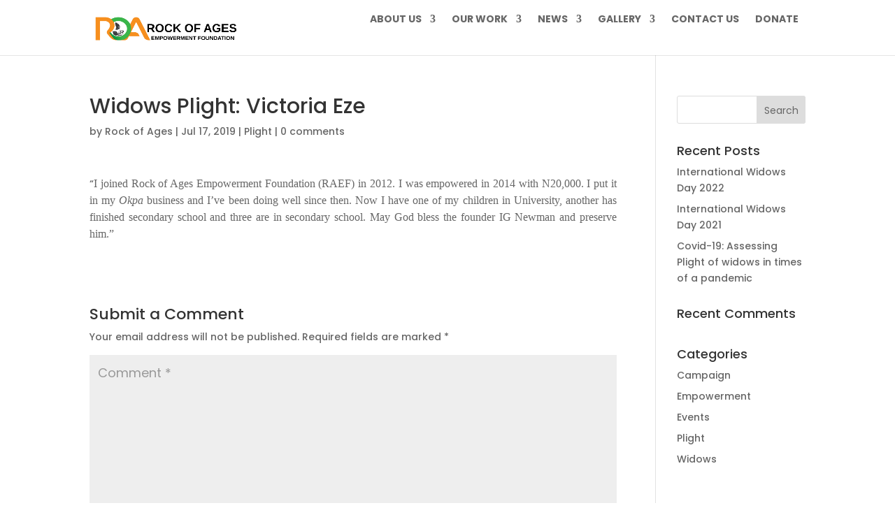

--- FILE ---
content_type: text/html; charset=UTF-8
request_url: https://rockofages-emp.org.ng/widows-plight-victoria-eze/
body_size: 8852
content:
<!DOCTYPE html>
<!--[if IE 6]>
<html id="ie6" lang="en-US">
<![endif]-->
<!--[if IE 7]>
<html id="ie7" lang="en-US">
<![endif]-->
<!--[if IE 8]>
<html id="ie8" lang="en-US">
<![endif]-->
<!--[if !(IE 6) | !(IE 7) | !(IE 8)  ]><!-->
<html lang="en-US">
<!--<![endif]-->
<head>
	<meta charset="UTF-8" />
			
	<meta http-equiv="X-UA-Compatible" content="IE=edge">
	<link rel="pingback" href="https://rockofages-emp.com/xmlrpc.php" />
<link href="https://maxcdn.bootstrapcdn.com/font-awesome/4.7.0/css/font-awesome.min.css" rel="stylesheet" integrity="sha384-wvfXpqpZZVQGK6TAh5PVlGOfQNHSoD2xbE+QkPxCAFlNEevoEH3Sl0sibVcOQVnN" crossorigin="anonymous">
		<!--[if lt IE 9]>
	<script src="https://rockofages-emp.com/wp-content/themes/Divi/js/html5.js" type="text/javascript"></script>
	<![endif]-->

	<script type="text/javascript">
		document.documentElement.className = 'js';
	</script>

	<script>var et_site_url='https://rockofages-emp.com';var et_post_id='207650';function et_core_page_resource_fallback(a,b){"undefined"===typeof b&&(b=a.sheet.cssRules&&0===a.sheet.cssRules.length);b&&(a.onerror=null,a.onload=null,a.href?a.href=et_site_url+"/?et_core_page_resource="+a.id+et_post_id:a.src&&(a.src=et_site_url+"/?et_core_page_resource="+a.id+et_post_id))}
</script><title>Widows Plight: Victoria Eze | Rock of Ages</title>
<meta name='robots' content='max-image-preview:large' />
<link rel='dns-prefetch' href='//rockofages-emp.com' />
<link rel='dns-prefetch' href='//fonts.googleapis.com' />
<link rel="alternate" type="application/rss+xml" title="Rock of Ages &raquo; Feed" href="https://rockofages-emp.com/feed/" />
<link rel="alternate" type="application/rss+xml" title="Rock of Ages &raquo; Comments Feed" href="https://rockofages-emp.com/comments/feed/" />
<link rel="alternate" type="application/rss+xml" title="Rock of Ages &raquo; Widows Plight: Victoria Eze Comments Feed" href="https://rockofages-emp.com/widows-plight-victoria-eze/feed/" />
<script type="text/javascript">
/* <![CDATA[ */
window._wpemojiSettings = {"baseUrl":"https:\/\/s.w.org\/images\/core\/emoji\/15.0.3\/72x72\/","ext":".png","svgUrl":"https:\/\/s.w.org\/images\/core\/emoji\/15.0.3\/svg\/","svgExt":".svg","source":{"concatemoji":"https:\/\/rockofages-emp.com\/wp-includes\/js\/wp-emoji-release.min.js?ver=6.5.7"}};
/*! This file is auto-generated */
!function(i,n){var o,s,e;function c(e){try{var t={supportTests:e,timestamp:(new Date).valueOf()};sessionStorage.setItem(o,JSON.stringify(t))}catch(e){}}function p(e,t,n){e.clearRect(0,0,e.canvas.width,e.canvas.height),e.fillText(t,0,0);var t=new Uint32Array(e.getImageData(0,0,e.canvas.width,e.canvas.height).data),r=(e.clearRect(0,0,e.canvas.width,e.canvas.height),e.fillText(n,0,0),new Uint32Array(e.getImageData(0,0,e.canvas.width,e.canvas.height).data));return t.every(function(e,t){return e===r[t]})}function u(e,t,n){switch(t){case"flag":return n(e,"\ud83c\udff3\ufe0f\u200d\u26a7\ufe0f","\ud83c\udff3\ufe0f\u200b\u26a7\ufe0f")?!1:!n(e,"\ud83c\uddfa\ud83c\uddf3","\ud83c\uddfa\u200b\ud83c\uddf3")&&!n(e,"\ud83c\udff4\udb40\udc67\udb40\udc62\udb40\udc65\udb40\udc6e\udb40\udc67\udb40\udc7f","\ud83c\udff4\u200b\udb40\udc67\u200b\udb40\udc62\u200b\udb40\udc65\u200b\udb40\udc6e\u200b\udb40\udc67\u200b\udb40\udc7f");case"emoji":return!n(e,"\ud83d\udc26\u200d\u2b1b","\ud83d\udc26\u200b\u2b1b")}return!1}function f(e,t,n){var r="undefined"!=typeof WorkerGlobalScope&&self instanceof WorkerGlobalScope?new OffscreenCanvas(300,150):i.createElement("canvas"),a=r.getContext("2d",{willReadFrequently:!0}),o=(a.textBaseline="top",a.font="600 32px Arial",{});return e.forEach(function(e){o[e]=t(a,e,n)}),o}function t(e){var t=i.createElement("script");t.src=e,t.defer=!0,i.head.appendChild(t)}"undefined"!=typeof Promise&&(o="wpEmojiSettingsSupports",s=["flag","emoji"],n.supports={everything:!0,everythingExceptFlag:!0},e=new Promise(function(e){i.addEventListener("DOMContentLoaded",e,{once:!0})}),new Promise(function(t){var n=function(){try{var e=JSON.parse(sessionStorage.getItem(o));if("object"==typeof e&&"number"==typeof e.timestamp&&(new Date).valueOf()<e.timestamp+604800&&"object"==typeof e.supportTests)return e.supportTests}catch(e){}return null}();if(!n){if("undefined"!=typeof Worker&&"undefined"!=typeof OffscreenCanvas&&"undefined"!=typeof URL&&URL.createObjectURL&&"undefined"!=typeof Blob)try{var e="postMessage("+f.toString()+"("+[JSON.stringify(s),u.toString(),p.toString()].join(",")+"));",r=new Blob([e],{type:"text/javascript"}),a=new Worker(URL.createObjectURL(r),{name:"wpTestEmojiSupports"});return void(a.onmessage=function(e){c(n=e.data),a.terminate(),t(n)})}catch(e){}c(n=f(s,u,p))}t(n)}).then(function(e){for(var t in e)n.supports[t]=e[t],n.supports.everything=n.supports.everything&&n.supports[t],"flag"!==t&&(n.supports.everythingExceptFlag=n.supports.everythingExceptFlag&&n.supports[t]);n.supports.everythingExceptFlag=n.supports.everythingExceptFlag&&!n.supports.flag,n.DOMReady=!1,n.readyCallback=function(){n.DOMReady=!0}}).then(function(){return e}).then(function(){var e;n.supports.everything||(n.readyCallback(),(e=n.source||{}).concatemoji?t(e.concatemoji):e.wpemoji&&e.twemoji&&(t(e.twemoji),t(e.wpemoji)))}))}((window,document),window._wpemojiSettings);
/* ]]> */
</script>
<meta content="Divi Child v.3.0.94" name="generator"/><style id='wp-emoji-styles-inline-css' type='text/css'>

	img.wp-smiley, img.emoji {
		display: inline !important;
		border: none !important;
		box-shadow: none !important;
		height: 1em !important;
		width: 1em !important;
		margin: 0 0.07em !important;
		vertical-align: -0.1em !important;
		background: none !important;
		padding: 0 !important;
	}
</style>
<link rel='stylesheet' id='wp-block-library-css' href='https://rockofages-emp.com/wp-includes/css/dist/block-library/style.min.css?ver=6.5.7' type='text/css' media='all' />
<style id='classic-theme-styles-inline-css' type='text/css'>
/*! This file is auto-generated */
.wp-block-button__link{color:#fff;background-color:#32373c;border-radius:9999px;box-shadow:none;text-decoration:none;padding:calc(.667em + 2px) calc(1.333em + 2px);font-size:1.125em}.wp-block-file__button{background:#32373c;color:#fff;text-decoration:none}
</style>
<style id='global-styles-inline-css' type='text/css'>
body{--wp--preset--color--black: #000000;--wp--preset--color--cyan-bluish-gray: #abb8c3;--wp--preset--color--white: #ffffff;--wp--preset--color--pale-pink: #f78da7;--wp--preset--color--vivid-red: #cf2e2e;--wp--preset--color--luminous-vivid-orange: #ff6900;--wp--preset--color--luminous-vivid-amber: #fcb900;--wp--preset--color--light-green-cyan: #7bdcb5;--wp--preset--color--vivid-green-cyan: #00d084;--wp--preset--color--pale-cyan-blue: #8ed1fc;--wp--preset--color--vivid-cyan-blue: #0693e3;--wp--preset--color--vivid-purple: #9b51e0;--wp--preset--gradient--vivid-cyan-blue-to-vivid-purple: linear-gradient(135deg,rgba(6,147,227,1) 0%,rgb(155,81,224) 100%);--wp--preset--gradient--light-green-cyan-to-vivid-green-cyan: linear-gradient(135deg,rgb(122,220,180) 0%,rgb(0,208,130) 100%);--wp--preset--gradient--luminous-vivid-amber-to-luminous-vivid-orange: linear-gradient(135deg,rgba(252,185,0,1) 0%,rgba(255,105,0,1) 100%);--wp--preset--gradient--luminous-vivid-orange-to-vivid-red: linear-gradient(135deg,rgba(255,105,0,1) 0%,rgb(207,46,46) 100%);--wp--preset--gradient--very-light-gray-to-cyan-bluish-gray: linear-gradient(135deg,rgb(238,238,238) 0%,rgb(169,184,195) 100%);--wp--preset--gradient--cool-to-warm-spectrum: linear-gradient(135deg,rgb(74,234,220) 0%,rgb(151,120,209) 20%,rgb(207,42,186) 40%,rgb(238,44,130) 60%,rgb(251,105,98) 80%,rgb(254,248,76) 100%);--wp--preset--gradient--blush-light-purple: linear-gradient(135deg,rgb(255,206,236) 0%,rgb(152,150,240) 100%);--wp--preset--gradient--blush-bordeaux: linear-gradient(135deg,rgb(254,205,165) 0%,rgb(254,45,45) 50%,rgb(107,0,62) 100%);--wp--preset--gradient--luminous-dusk: linear-gradient(135deg,rgb(255,203,112) 0%,rgb(199,81,192) 50%,rgb(65,88,208) 100%);--wp--preset--gradient--pale-ocean: linear-gradient(135deg,rgb(255,245,203) 0%,rgb(182,227,212) 50%,rgb(51,167,181) 100%);--wp--preset--gradient--electric-grass: linear-gradient(135deg,rgb(202,248,128) 0%,rgb(113,206,126) 100%);--wp--preset--gradient--midnight: linear-gradient(135deg,rgb(2,3,129) 0%,rgb(40,116,252) 100%);--wp--preset--font-size--small: 13px;--wp--preset--font-size--medium: 20px;--wp--preset--font-size--large: 36px;--wp--preset--font-size--x-large: 42px;--wp--preset--spacing--20: 0.44rem;--wp--preset--spacing--30: 0.67rem;--wp--preset--spacing--40: 1rem;--wp--preset--spacing--50: 1.5rem;--wp--preset--spacing--60: 2.25rem;--wp--preset--spacing--70: 3.38rem;--wp--preset--spacing--80: 5.06rem;--wp--preset--shadow--natural: 6px 6px 9px rgba(0, 0, 0, 0.2);--wp--preset--shadow--deep: 12px 12px 50px rgba(0, 0, 0, 0.4);--wp--preset--shadow--sharp: 6px 6px 0px rgba(0, 0, 0, 0.2);--wp--preset--shadow--outlined: 6px 6px 0px -3px rgba(255, 255, 255, 1), 6px 6px rgba(0, 0, 0, 1);--wp--preset--shadow--crisp: 6px 6px 0px rgba(0, 0, 0, 1);}:where(.is-layout-flex){gap: 0.5em;}:where(.is-layout-grid){gap: 0.5em;}body .is-layout-flex{display: flex;}body .is-layout-flex{flex-wrap: wrap;align-items: center;}body .is-layout-flex > *{margin: 0;}body .is-layout-grid{display: grid;}body .is-layout-grid > *{margin: 0;}:where(.wp-block-columns.is-layout-flex){gap: 2em;}:where(.wp-block-columns.is-layout-grid){gap: 2em;}:where(.wp-block-post-template.is-layout-flex){gap: 1.25em;}:where(.wp-block-post-template.is-layout-grid){gap: 1.25em;}.has-black-color{color: var(--wp--preset--color--black) !important;}.has-cyan-bluish-gray-color{color: var(--wp--preset--color--cyan-bluish-gray) !important;}.has-white-color{color: var(--wp--preset--color--white) !important;}.has-pale-pink-color{color: var(--wp--preset--color--pale-pink) !important;}.has-vivid-red-color{color: var(--wp--preset--color--vivid-red) !important;}.has-luminous-vivid-orange-color{color: var(--wp--preset--color--luminous-vivid-orange) !important;}.has-luminous-vivid-amber-color{color: var(--wp--preset--color--luminous-vivid-amber) !important;}.has-light-green-cyan-color{color: var(--wp--preset--color--light-green-cyan) !important;}.has-vivid-green-cyan-color{color: var(--wp--preset--color--vivid-green-cyan) !important;}.has-pale-cyan-blue-color{color: var(--wp--preset--color--pale-cyan-blue) !important;}.has-vivid-cyan-blue-color{color: var(--wp--preset--color--vivid-cyan-blue) !important;}.has-vivid-purple-color{color: var(--wp--preset--color--vivid-purple) !important;}.has-black-background-color{background-color: var(--wp--preset--color--black) !important;}.has-cyan-bluish-gray-background-color{background-color: var(--wp--preset--color--cyan-bluish-gray) !important;}.has-white-background-color{background-color: var(--wp--preset--color--white) !important;}.has-pale-pink-background-color{background-color: var(--wp--preset--color--pale-pink) !important;}.has-vivid-red-background-color{background-color: var(--wp--preset--color--vivid-red) !important;}.has-luminous-vivid-orange-background-color{background-color: var(--wp--preset--color--luminous-vivid-orange) !important;}.has-luminous-vivid-amber-background-color{background-color: var(--wp--preset--color--luminous-vivid-amber) !important;}.has-light-green-cyan-background-color{background-color: var(--wp--preset--color--light-green-cyan) !important;}.has-vivid-green-cyan-background-color{background-color: var(--wp--preset--color--vivid-green-cyan) !important;}.has-pale-cyan-blue-background-color{background-color: var(--wp--preset--color--pale-cyan-blue) !important;}.has-vivid-cyan-blue-background-color{background-color: var(--wp--preset--color--vivid-cyan-blue) !important;}.has-vivid-purple-background-color{background-color: var(--wp--preset--color--vivid-purple) !important;}.has-black-border-color{border-color: var(--wp--preset--color--black) !important;}.has-cyan-bluish-gray-border-color{border-color: var(--wp--preset--color--cyan-bluish-gray) !important;}.has-white-border-color{border-color: var(--wp--preset--color--white) !important;}.has-pale-pink-border-color{border-color: var(--wp--preset--color--pale-pink) !important;}.has-vivid-red-border-color{border-color: var(--wp--preset--color--vivid-red) !important;}.has-luminous-vivid-orange-border-color{border-color: var(--wp--preset--color--luminous-vivid-orange) !important;}.has-luminous-vivid-amber-border-color{border-color: var(--wp--preset--color--luminous-vivid-amber) !important;}.has-light-green-cyan-border-color{border-color: var(--wp--preset--color--light-green-cyan) !important;}.has-vivid-green-cyan-border-color{border-color: var(--wp--preset--color--vivid-green-cyan) !important;}.has-pale-cyan-blue-border-color{border-color: var(--wp--preset--color--pale-cyan-blue) !important;}.has-vivid-cyan-blue-border-color{border-color: var(--wp--preset--color--vivid-cyan-blue) !important;}.has-vivid-purple-border-color{border-color: var(--wp--preset--color--vivid-purple) !important;}.has-vivid-cyan-blue-to-vivid-purple-gradient-background{background: var(--wp--preset--gradient--vivid-cyan-blue-to-vivid-purple) !important;}.has-light-green-cyan-to-vivid-green-cyan-gradient-background{background: var(--wp--preset--gradient--light-green-cyan-to-vivid-green-cyan) !important;}.has-luminous-vivid-amber-to-luminous-vivid-orange-gradient-background{background: var(--wp--preset--gradient--luminous-vivid-amber-to-luminous-vivid-orange) !important;}.has-luminous-vivid-orange-to-vivid-red-gradient-background{background: var(--wp--preset--gradient--luminous-vivid-orange-to-vivid-red) !important;}.has-very-light-gray-to-cyan-bluish-gray-gradient-background{background: var(--wp--preset--gradient--very-light-gray-to-cyan-bluish-gray) !important;}.has-cool-to-warm-spectrum-gradient-background{background: var(--wp--preset--gradient--cool-to-warm-spectrum) !important;}.has-blush-light-purple-gradient-background{background: var(--wp--preset--gradient--blush-light-purple) !important;}.has-blush-bordeaux-gradient-background{background: var(--wp--preset--gradient--blush-bordeaux) !important;}.has-luminous-dusk-gradient-background{background: var(--wp--preset--gradient--luminous-dusk) !important;}.has-pale-ocean-gradient-background{background: var(--wp--preset--gradient--pale-ocean) !important;}.has-electric-grass-gradient-background{background: var(--wp--preset--gradient--electric-grass) !important;}.has-midnight-gradient-background{background: var(--wp--preset--gradient--midnight) !important;}.has-small-font-size{font-size: var(--wp--preset--font-size--small) !important;}.has-medium-font-size{font-size: var(--wp--preset--font-size--medium) !important;}.has-large-font-size{font-size: var(--wp--preset--font-size--large) !important;}.has-x-large-font-size{font-size: var(--wp--preset--font-size--x-large) !important;}
.wp-block-navigation a:where(:not(.wp-element-button)){color: inherit;}
:where(.wp-block-post-template.is-layout-flex){gap: 1.25em;}:where(.wp-block-post-template.is-layout-grid){gap: 1.25em;}
:where(.wp-block-columns.is-layout-flex){gap: 2em;}:where(.wp-block-columns.is-layout-grid){gap: 2em;}
.wp-block-pullquote{font-size: 1.5em;line-height: 1.6;}
</style>
<link rel='stylesheet' id='parent-style-css' href='https://rockofages-emp.com/wp-content/themes/Divi/style.css?ver=6.5.7' type='text/css' media='all' />
<link rel='stylesheet' id='divi-style-css' href='https://rockofages-emp.com/wp-content/themes/Divi-child/style.css?ver=3.0.94' type='text/css' media='all' />
<link rel='stylesheet' id='et-builder-googlefonts-cached-css' href='https://fonts.googleapis.com/css?family=Poppins%3A100%2C100italic%2C200%2C200italic%2C300%2C300italic%2Cregular%2Citalic%2C500%2C500italic%2C600%2C600italic%2C700%2C700italic%2C800%2C800italic%2C900%2C900italic&#038;ver=6.5.7#038;subset=latin,latin-ext' type='text/css' media='all' />
<link rel='stylesheet' id='dashicons-css' href='https://rockofages-emp.com/wp-includes/css/dashicons.min.css?ver=6.5.7' type='text/css' media='all' />
<script type="text/javascript" src="https://rockofages-emp.com/wp-includes/js/jquery/jquery.min.js?ver=3.7.1" id="jquery-core-js"></script>
<script type="text/javascript" src="https://rockofages-emp.com/wp-includes/js/jquery/jquery-migrate.min.js?ver=3.4.1" id="jquery-migrate-js"></script>
<link rel="https://api.w.org/" href="https://rockofages-emp.com/wp-json/" /><link rel="alternate" type="application/json" href="https://rockofages-emp.com/wp-json/wp/v2/posts/207650" /><link rel="EditURI" type="application/rsd+xml" title="RSD" href="https://rockofages-emp.com/xmlrpc.php?rsd" />
<meta name="generator" content="WordPress 6.5.7" />
<link rel="canonical" href="https://rockofages-emp.com/widows-plight-victoria-eze/" />
<link rel='shortlink' href='https://rockofages-emp.com/?p=207650' />
<link rel="alternate" type="application/json+oembed" href="https://rockofages-emp.com/wp-json/oembed/1.0/embed?url=https%3A%2F%2Frockofages-emp.com%2Fwidows-plight-victoria-eze%2F" />
<link rel="alternate" type="text/xml+oembed" href="https://rockofages-emp.com/wp-json/oembed/1.0/embed?url=https%3A%2F%2Frockofages-emp.com%2Fwidows-plight-victoria-eze%2F&#038;format=xml" />
<meta name="viewport" content="width=device-width, initial-scale=1.0, maximum-scale=1.0, user-scalable=0" /><link rel="shortcut icon" href="https://rockofages-emp.com/wp-content/uploads/2018/05/logo2.png" /><link rel="stylesheet" id="et-divi-customizer-global-cached-inline-styles" href="https://rockofages-emp.com/wp-content/cache/et/global/et-divi-customizer-global-17689375791952.min.css" onerror="et_core_page_resource_fallback(this, true)" onload="et_core_page_resource_fallback(this)" /></head>
<body class="post-template-default single single-post postid-207650 single-format-standard et_pb_button_helper_class et_fixed_nav et_show_nav et_pb_gutter osx et_pb_gutters3 et_primary_nav_dropdown_animation_fade et_secondary_nav_dropdown_animation_fade et_pb_footer_columns4 et_header_style_left et_right_sidebar et_divi_theme et_minified_js et_minified_css">
	<div id="page-container">

	
	
		<header id="main-header" data-height-onload="90">
			<div class="container clearfix et_menu_container">
							<div class="logo_container">
					<span class="logo_helper"></span>
					<a href="https://rockofages-emp.com/">
						<img src="https://rockofages-emp.com/wp-content/uploads/2019/07/new_logo-1.png" alt="Rock of Ages" id="logo" data-height-percentage="78" />
					</a>
				</div>
				<div id="et-top-navigation" data-height="90" data-fixed-height="60">
											<nav id="top-menu-nav">
						<ul id="top-menu" class="nav"><li id="menu-item-48" class="menu-item menu-item-type-post_type menu-item-object-page menu-item-has-children menu-item-48"><a href="https://rockofages-emp.com/about-us/">About Us</a>
<ul class="sub-menu">
	<li id="menu-item-207146" class="menu-item menu-item-type-custom menu-item-object-custom menu-item-207146"><a href="https://rockofages-emp.com/about-us/">Who We Are</a></li>
	<li id="menu-item-207147" class="menu-item menu-item-type-custom menu-item-object-custom menu-item-207147"><a href="#">Our Partners</a></li>
	<li id="menu-item-207148" class="menu-item menu-item-type-custom menu-item-object-custom menu-item-207148"><a href="https://rockofages-emp.com/our-team/">Our Team</a></li>
	<li id="menu-item-207189" class="menu-item menu-item-type-post_type menu-item-object-page menu-item-207189"><a href="https://rockofages-emp.com/about-the-founder/">About the Founder</a></li>
</ul>
</li>
<li id="menu-item-49" class="menu-item menu-item-type-post_type menu-item-object-page menu-item-has-children menu-item-49"><a href="https://rockofages-emp.com/our-work/">Our Work</a>
<ul class="sub-menu">
	<li id="menu-item-207149" class="menu-item menu-item-type-custom menu-item-object-custom menu-item-207149"><a href="https://rockofages-emp.com/our-work/#program-areas">Program Areas</a></li>
	<li id="menu-item-207150" class="menu-item menu-item-type-custom menu-item-object-custom menu-item-207150"><a href="https://rockofages-emp.com/angela-a-widow-with-a-rare-need/">Campaign</a></li>
	<li id="menu-item-207151" class="menu-item menu-item-type-custom menu-item-object-custom menu-item-207151"><a href="https://rockofages-emp.com/our-work/">Fund Raising</a></li>
</ul>
</li>
<li id="menu-item-50" class="menu-item menu-item-type-post_type menu-item-object-page current_page_parent menu-item-has-children menu-item-50"><a href="https://rockofages-emp.com/news/">News</a>
<ul class="sub-menu">
	<li id="menu-item-207363" class="menu-item menu-item-type-taxonomy menu-item-object-category menu-item-207363"><a href="https://rockofages-emp.com/category/events/">Events</a></li>
	<li id="menu-item-207447" class="menu-item menu-item-type-taxonomy menu-item-object-category current-post-ancestor current-menu-parent current-post-parent menu-item-207447"><a href="https://rockofages-emp.com/category/plight/">Stories</a></li>
	<li id="menu-item-207153" class="menu-item menu-item-type-custom menu-item-object-custom menu-item-207153"><a href="https://rockofages-emp.com/news/">News</a></li>
	<li id="menu-item-208253" class="menu-item menu-item-type-custom menu-item-object-custom menu-item-208253"><a href="https://rockofages-emp.com/publications/">Publications</a></li>
</ul>
</li>
<li id="menu-item-51" class="menu-item menu-item-type-post_type menu-item-object-page menu-item-has-children menu-item-51"><a href="https://rockofages-emp.com/gallery/">Gallery</a>
<ul class="sub-menu">
	<li id="menu-item-208170" class="menu-item menu-item-type-custom menu-item-object-custom menu-item-has-children menu-item-208170"><a href="#">Widows Day</a>
	<ul class="sub-menu">
		<li id="menu-item-207157" class="menu-item menu-item-type-custom menu-item-object-custom menu-item-207157"><a href="https://rockofages-emp.com/project/2015-international-widows-day/">2014/2015 International Widows Day</a></li>
		<li id="menu-item-207158" class="menu-item menu-item-type-custom menu-item-object-custom menu-item-207158"><a href="https://rockofages-emp.com/project/2016-international-widows-day/">2016 International Widows Day</a></li>
		<li id="menu-item-207159" class="menu-item menu-item-type-custom menu-item-object-custom menu-item-207159"><a href="https://rockofages-emp.com/project/2017-international-widows-day/">2017 International Widows Day</a></li>
		<li id="menu-item-208171" class="menu-item menu-item-type-custom menu-item-object-custom menu-item-208171"><a href="https://rockofages-emp.com/project/2018-international-widows-day/">2018 International Widows Day</a></li>
		<li id="menu-item-208103" class="menu-item menu-item-type-custom menu-item-object-custom menu-item-208103"><a href="https://rockofages-emp.com/project/2019-international-widows-day/">2019 International Widows Day</a></li>
	</ul>
</li>
	<li id="menu-item-207183" class="menu-item menu-item-type-custom menu-item-object-custom menu-item-207183"><a href="https://rockofages-emp.com/project/training-programs/">Training Programs</a></li>
	<li id="menu-item-208176" class="menu-item menu-item-type-custom menu-item-object-custom menu-item-has-children menu-item-208176"><a href="#">Medical Outreaches</a>
	<ul class="sub-menu">
		<li id="menu-item-208326" class="menu-item menu-item-type-post_type menu-item-object-page menu-item-has-children menu-item-208326"><a href="https://rockofages-emp.com/community-outreaches/">Community Outreaches</a>
		<ul class="sub-menu">
			<li id="menu-item-208374" class="menu-item menu-item-type-custom menu-item-object-custom menu-item-208374"><a href="https://rockofages-emp.com/project/pyakasa-medical-outreach/">Pyakasa</a></li>
			<li id="menu-item-208675" class="menu-item menu-item-type-custom menu-item-object-custom menu-item-208675"><a href="https://rockofages-emp.com/project/kabusa-medical-outreach/">Kabusa</a></li>
		</ul>
</li>
		<li id="menu-item-208327" class="menu-item menu-item-type-post_type menu-item-object-page menu-item-208327"><a href="https://rockofages-emp.com/widows-outreaches/">Widows Outreaches</a></li>
	</ul>
</li>
	<li id="menu-item-208378" class="menu-item menu-item-type-post_type menu-item-object-page menu-item-208378"><a href="https://rockofages-emp.com/iydc/">IYDC</a></li>
	<li id="menu-item-208177" class="menu-item menu-item-type-custom menu-item-object-custom menu-item-has-children menu-item-208177"><a href="#">Evaluation</a>
	<ul class="sub-menu">
		<li id="menu-item-208178" class="menu-item menu-item-type-custom menu-item-object-custom menu-item-208178"><a href="https://rockofages-emp.com/project/evaluation-of-widows-empowered-in-2018/">Evaluation of Widows Empowered in 2018</a></li>
	</ul>
</li>
</ul>
</li>
<li id="menu-item-52" class="menu-item menu-item-type-post_type menu-item-object-page menu-item-52"><a href="https://rockofages-emp.com/contact-us/">Contact Us</a></li>
<li id="menu-item-208801" class="menu-item menu-item-type-custom menu-item-object-custom menu-item-208801"><a href="https://rockofages-emp.com/donation-link/">Donate</a></li>
</ul>						</nav>
					
					
					
					
					<div id="et_mobile_nav_menu">
				<div class="mobile_nav closed">
					<span class="select_page">Select Page</span>
					<span class="mobile_menu_bar mobile_menu_bar_toggle"></span>
				</div>
			</div>				</div> <!-- #et-top-navigation -->
			</div> <!-- .container -->
			<div class="et_search_outer">
				<div class="container et_search_form_container">
					<form role="search" method="get" class="et-search-form" action="https://rockofages-emp.com/">
					<input type="search" class="et-search-field" placeholder="Search &hellip;" value="" name="s" title="Search for:" />					</form>
					<span class="et_close_search_field"></span>
				</div>
			</div>
		</header> <!-- #main-header -->

		<div id="et-main-area">

<div id="main-content">
		<div class="container">
		<div id="content-area" class="clearfix">
			<div id="left-area">
											<article id="post-207650" class="et_pb_post post-207650 post type-post status-publish format-standard hentry category-plight tag-empowerment tag-plight">
											<div class="et_post_meta_wrapper">
							<h1 class="entry-title">Widows Plight: Victoria Eze</h1>

						<p class="post-meta"> by <span class="author vcard"><a href="https://rockofages-emp.com/author/rockadmin/" title="Posts by Rock of Ages" rel="author">Rock of Ages</a></span> | <span class="published">Jul 17, 2019</span> | <a href="https://rockofages-emp.com/category/plight/" rel="category tag">Plight</a> | <span class="comments-number"><a href="https://rockofages-emp.com/widows-plight-victoria-eze/#respond">0 comments</a></span></p>
												</div> <!-- .et_post_meta_wrapper -->
				
					<div class="entry-content">
					<p class="western" lang="en-US" align="justify">“<span style="font-family: Cambria, serif;"><span style="font-size: medium;">I joined Rock of Ages Empowerment Foundation (RAEF) in 2012. I was empowered in 2014 with N20,000. I put it in my </span></span><span style="font-family: Cambria, serif;"><span style="font-size: medium;"><i>Okpa</i></span></span><span style="font-family: Cambria, serif;"><span style="font-size: medium;"> business and I’ve been doing well since then. Now I have one of my children in University, another has finished secondary school and three are in secondary school. May God bless the founder IG Newman and preserve him.”</span></span></p>
					</div> <!-- .entry-content -->
					<div class="et_post_meta_wrapper">
					
					
					<!-- You can start editing here. -->

<section id="comment-wrap">
		   <div id="comment-section" class="nocomments">
		  			 <!-- If comments are open, but there are no comments. -->

		  	   </div>
					<div id="respond" class="comment-respond">
		<h3 id="reply-title" class="comment-reply-title"><span>Submit a Comment</span> <small><a rel="nofollow" id="cancel-comment-reply-link" href="/widows-plight-victoria-eze/#respond" style="display:none;">Cancel reply</a></small></h3><form action="https://rockofages-emp.com/wp-comments-post.php" method="post" id="commentform" class="comment-form"><p class="comment-notes"><span id="email-notes">Your email address will not be published.</span> <span class="required-field-message">Required fields are marked <span class="required">*</span></span></p><p class="comment-form-comment"><label for="comment">Comment <span class="required">*</span></label> <textarea id="comment" name="comment" cols="45" rows="8" maxlength="65525" required="required"></textarea></p><p class="comment-form-author"><label for="author">Name <span class="required">*</span></label> <input id="author" name="author" type="text" value="" size="30" maxlength="245" autocomplete="name" required="required" /></p>
<p class="comment-form-email"><label for="email">Email <span class="required">*</span></label> <input id="email" name="email" type="text" value="" size="30" maxlength="100" aria-describedby="email-notes" autocomplete="email" required="required" /></p>
<p class="comment-form-url"><label for="url">Website</label> <input id="url" name="url" type="text" value="" size="30" maxlength="200" autocomplete="url" /></p>
<p class="comment-form-cookies-consent"><input id="wp-comment-cookies-consent" name="wp-comment-cookies-consent" type="checkbox" value="yes" /> <label for="wp-comment-cookies-consent">Save my name, email, and website in this browser for the next time I comment.</label></p>
<p class="form-submit"><input name="submit" type="submit" id="submit" class="submit et_pb_button" value="Submit Comment" /> <input type='hidden' name='comment_post_ID' value='207650' id='comment_post_ID' />
<input type='hidden' name='comment_parent' id='comment_parent' value='0' />
</p></form>	</div><!-- #respond -->
		</section>					</div> <!-- .et_post_meta_wrapper -->
				</article> <!-- .et_pb_post -->

						</div> <!-- #left-area -->

				<div id="sidebar">
		<div id="search-2" class="et_pb_widget widget_search"><form role="search" method="get" id="searchform" class="searchform" action="https://rockofages-emp.com/">
				<div>
					<label class="screen-reader-text" for="s">Search for:</label>
					<input type="text" value="" name="s" id="s" />
					<input type="submit" id="searchsubmit" value="Search" />
				</div>
			</form></div> <!-- end .et_pb_widget -->
		<div id="recent-posts-2" class="et_pb_widget widget_recent_entries">
		<h4 class="widgettitle">Recent Posts</h4>
		<ul>
											<li>
					<a href="https://rockofages-emp.com/international-widows-day-2022/">International Widows Day 2022</a>
									</li>
											<li>
					<a href="https://rockofages-emp.com/international-widows-day-2021/">International Widows Day 2021</a>
									</li>
											<li>
					<a href="https://rockofages-emp.com/covid-19-assessing-plight-of-widows-in-times-of-a-pandemic/">Covid-19: Assessing Plight of widows in times of a pandemic</a>
									</li>
					</ul>

		</div> <!-- end .et_pb_widget --><div id="recent-comments-2" class="et_pb_widget widget_recent_comments"><h4 class="widgettitle">Recent Comments</h4><ul id="recentcomments"></ul></div> <!-- end .et_pb_widget --><div id="categories-2" class="et_pb_widget widget_categories"><h4 class="widgettitle">Categories</h4>
			<ul>
					<li class="cat-item cat-item-8"><a href="https://rockofages-emp.com/category/campaign/">Campaign</a>
</li>
	<li class="cat-item cat-item-6"><a href="https://rockofages-emp.com/category/empowerment/">Empowerment</a>
</li>
	<li class="cat-item cat-item-7"><a href="https://rockofages-emp.com/category/events/">Events</a>
</li>
	<li class="cat-item cat-item-43"><a href="https://rockofages-emp.com/category/plight/">Plight</a>
</li>
	<li class="cat-item cat-item-1"><a href="https://rockofages-emp.com/category/widows/">Widows</a>
</li>
			</ul>

			</div> <!-- end .et_pb_widget -->	</div> <!-- end #sidebar -->
		</div> <!-- #content-area -->
	</div> <!-- .container -->
	</div> <!-- #main-content -->


			<footer id="main-footer">
				

		
				<div id="footer-bottom">
					<div class="container clearfix">
								<p id="footer-info"> 2018 Copyright. <a href="#">Rock Of Ages Empowerment Foundation</a></p>
					</div>	<!-- .container -->
				</div>
			</footer> <!-- #main-footer -->
		</div> <!-- #et-main-area -->


	</div> <!-- #page-container -->

		<script type="text/javascript">
		var et_animation_data = [];
	</script>
	<style type="text/css">
#main-header .et_mobile_menu .menu-item-has-children > a { background-color: transparent; position: relative; }
#main-header .et_mobile_menu .menu-item-has-children > a:after { font-family: 'ETmodules'; text-align: center; speak: none; font-weight: normal; font-variant: normal; text-transform: none; -webkit-font-smoothing: antialiased; position: absolute; }
#main-header .et_mobile_menu .menu-item-has-children > a:after { font-size: 16px; content: '\4c'; top: 13px; right: 10px; }
#main-header .et_mobile_menu .menu-item-has-children.visible > a:after { content: '\4d'; }
#main-header .et_mobile_menu ul.sub-menu { display: none !important; visibility: hidden !important;  transition: all 1.5s ease-in-out;}
#main-header .et_mobile_menu .visible > ul.sub-menu { display: block !important; visibility: visible !important; }
</style>

<script type="text/javascript">
(function($) {
      
    function setup_collapsible_submenus() {
        var $menu = $('#mobile_menu'),
            top_level_link = '#mobile_menu .menu-item-has-children > a';
             
        $menu.find('a').each(function() {
            $(this).off('click');
              
            if ( $(this).is(top_level_link) ) {
                $(this).attr('href', '#');
            }
              
            if ( ! $(this).siblings('.sub-menu').length ) {
                $(this).on('click', function(event) {
                    $(this).parents('.mobile_nav').trigger('click');
                });
            } else {
                $(this).on('click', function(event) {
                    event.preventDefault();
                    $(this).parent().toggleClass('visible');
                });
            }
        });
    }
      
    $(window).load(function() {
        setTimeout(function() {
            setup_collapsible_submenus();
        }, 700);
    });
 
})(jQuery);
</script><script type="text/javascript" src="https://rockofages-emp.com/wp-includes/js/comment-reply.min.js?ver=6.5.7" id="comment-reply-js" async="async" data-wp-strategy="async"></script>
<script type="text/javascript" id="divi-custom-script-js-extra">
/* <![CDATA[ */
var et_shortcodes_strings = {"previous":"Previous","next":"Next"};
var et_pb_custom = {"ajaxurl":"https:\/\/rockofages-emp.com\/wp-admin\/admin-ajax.php","images_uri":"https:\/\/rockofages-emp.com\/wp-content\/themes\/Divi\/images","builder_images_uri":"https:\/\/rockofages-emp.com\/wp-content\/themes\/Divi\/includes\/builder\/images","et_frontend_nonce":"178fd294b6","subscription_failed":"Please, check the fields below to make sure you entered the correct information.","et_ab_log_nonce":"5a6282dd4d","fill_message":"Please, fill in the following fields:","contact_error_message":"Please, fix the following errors:","invalid":"Invalid email","captcha":"Captcha","prev":"Prev","previous":"Previous","next":"Next","wrong_captcha":"You entered the wrong number in captcha.","is_builder_plugin_used":"","ignore_waypoints":"no","is_divi_theme_used":"1","widget_search_selector":".widget_search","is_ab_testing_active":"","page_id":"207650","unique_test_id":"","ab_bounce_rate":"5","is_cache_plugin_active":"no","is_shortcode_tracking":""};
var et_pb_box_shadow_elements = [];
/* ]]> */
</script>
<script type="text/javascript" src="https://rockofages-emp.com/wp-content/themes/Divi/js/custom.min.js?ver=3.0.94" id="divi-custom-script-js"></script>
<script type="text/javascript" src="https://rockofages-emp.com/wp-content/themes/Divi/core/admin/js/common.js?ver=3.0.94" id="et-core-common-js"></script>
</body>
</html>

--- FILE ---
content_type: text/css
request_url: https://rockofages-emp.com/wp-content/themes/Divi-child/style.css?ver=3.0.94
body_size: 1493
content:
/*
Theme Name: Divi Child
Theme URI: http://www.elegantthemes.com/gallery/divi/
Version: 3.0.94
Template: Divi
Description: Divi Child Theme powered by ElroyMedia.
Author: Etoniru Chibueze
*/


/*** Copying Elegant Themes Menu ***/

/*** add shadow to fixed header ***/
@media (min-width: 981px) {
#main-header.et-fixed-header {
    box-shadow: 0 0 30px rgba(7, 51, 84, 0.17) !important;
    -webkit-box-shadow: 0 0 30px rgba(7, 51, 84, 0.17) !important;
    -moz-box-shadow: 0 0 30px rgba(7, 51, 84, 0.17) !important;
}
}
/*** adjust padding on menu ***/
.et_header_style_left .et-fixed-header #et-top-navigation nav > ul > li > a {
padding-bottom: 23px;
}
#top-menu li {
padding: 0 10px !important;
}
 
.et_header_style_left #et-top-navigation {
padding-top: 20px;
}
 
.et_header_style_left .et-fixed-header #et-top-navigation {
padding-top: 10px;
}
 
/*** style the menu button ***/
.donate a {
color: #fff !important;
background: #FFA500 !important;
border: 2px solid #FFA500; 
    line-height: 9px;
    font-weight: 600;
    padding: 13px 16px !important;
    text-transform: uppercase;
    font-size: 13px !important;
    border-radius: 50px;
    -webkit-border-radius: 50px;
    -moz-border-radius: 50px;
    display: block;
    transition: all .5s ease;
    -webkit-transition: all .5s ease;
    -moz-transition: all .5s ease;
}
 
.donate a:hover{
    color: #fff !important;
    background-color: #FFA500 !important;
}
 
.et-fixed-header #top-menu .donate a:hover {
    background-color: #FFA500;
    box-shadow: 0px 5px 20px #aab9c3;
    -moz-box-shadow: 0px 5px 20px #aab9c3;
    -webkit-box-shadow: 0px 5px 20px #aab9c3;
}
 
.et-fixed-header #top-menu .donate a {
    color: #fff !important;
    background-color: #B0FC23;
    box-shadow: 0px 5px 20px #d6dee4;
    -moz-box-shadow: 0px 5px 20px #d6dee4;
    -webkit-box-shadow: 0px 5px 20px #d6dee4;
}
.et-fixed-header.et_highlight_nav #top-menu .donate a {
    background-color: #2cc2e6;
    animation: highlight-nav .8s ease;
    -webkit-animation: highlight-nav .8s ease;
}
 
#main-header.et-fixed-header.et_highlight_nav #top-menu .donate a:hover {
    background-color: #B0FC23 !important;
    box-shadow: 0px 5px 20px #aab9c3;
    -moz-box-shadow: 0px 5px 20px #aab9c3;
    -webkit-box-shadow: 0px 5px 20px #aab9c3;
}
/*** style the mobile menu links and button ***/
@media (max-width: 980px) {
.et_mobile_menu li {
text-align: center;
}

.et_mobile_menu li a {
border-bottom: none;
}
.et_mobile_menu li a:hover {
background-color: transparent;} 

.donate a {
border-bottom: 2px solid black !important;
}
}

/****** Corner shadows on Blog Grid Posts *******/

.et_pb_blog_grid .et_pb_post::before, .filterable-blogposts .et_pb_post::before {
content: "";
position: absolute;
height: 30px;
width: 95%;
top: 96%;
z-index: -1;
opacity: 0.15;
filter: blur(3px);
transition: all 0.5s ease;
-webkit-transition: all 0.5s ease;
-moz-transition: all 0.5s ease;
background-image: url("data:image/svg+xml,%3Csvg xmlns='http://www.w3.org/2000/svg' viewBox='0 0 64 64' preserveAspectRatio='none' width='100%' height='40' fill='%23000000'%3E%3Cpath d='M0 64 C15 30 40 20 64 64 L62 0 L2 0 Z' /%3E%3C/svg%3E");
background-position:bottom center !important;
background-repeat:no-repeat !important;
transform: translateX(-50%);
left:50%;
-webkit-animation: fadein 2s; /* Safari, Chrome and Opera > 12.1 */
-moz-animation: fadein 2s; /* Firefox < 16 */
-ms-animation: fadein 2s; /* Internet Explorer */
-o-animation: fadein 2s; /* Opera < 12.1 */
animation: fadein 2s;
}

.et_pb_blog_grid .et_pb_post::after, .filterable-blogposts .et_pb_post::after {
position: absolute;
content: "";
bottom: 0px;
left: 0px;
width: 100%;
height: 40px;
z-index: 1;
visibility: visible;
background: inherit;
}

.et_pb_blog_grid .et_pb_post, .filterable-blogposts .et_pb_post {
position: relative;
transition: all ease-out 0.5s;
}

.et_pb_blog_grid .et_pb_post:hover, .filterable-blogposts .et_pb_post:hover {
transform: scale(1.01);
}

.et_pb_blog_grid .et_pb_post:hover::before, .filterable-blogposts .et_pb_post:hover::before {
height:35px;
top:96%;
background-position:bottom center !important;
}

@keyframes fadein {
from { opacity: 0; }
to { opacity: 0.15; }
}

/* Firefox < 16 */
@-moz-keyframes fadein {
from { opacity: 0; }
to { opacity: 0.15; }
}

/* Safari, Chrome and Opera > 12.1 */
@-webkit-keyframes fadein {
from { opacity: 0; }
to { opacity: 0.15; }
}

/* Internet Explorer */
@-ms-keyframes fadein {
from { opacity: 0; }
to { opacity: 0.15; }
}

/* Opera < 12.1 */
@-o-keyframes fadein {
from { opacity: 0; }
to { opacity: 0.15; }
}

/*** Reordering stacks on mobile view ***/
@media all and (max-width: 980px) {
/*** wrap row in a flex box ***/
.custom_row {
  display: -webkit-box;
  display: -moz-box;
  display: -ms-flexbox;
  display: -webkit-flex;
  display: flex;
-webkit-flex-wrap: wrap; /* Safari 6.1+ */
flex-wrap: wrap;
}
 
/*** custom classes that will designate the order of columns in the flex box row ***/
.first-on-mobile {
-webkit-order: 1;
order: 1;
}
 
.second-on-mobile {
-webkit-order: 2;
order: 2;
}
 
.third-on-mobile {
-webkit-order: 3;
order: 3;
}
 
.fourth-on-mobile {
-webkit-order: 4;
order: 4;
}
/*** add margin to last column ***/
.custom_row:last-child .et_pb_column:last-child {
margin-bottom: 30px;
}
 
}
/***For the normal wrapping of words***/
#et-secondary-menu li, #top-menu li, .et_pb_gallery_item, .et_pb_portfolio_item, .et_pb_blurb_content, .et_pb_tabs_controls, .et_pb_tab, .et_pb_slide_description, .et_pb_pricing_heading, .et_pb_pricing_content, .et_pb_promo_description, .et_pb_newsletter_description, .et_pb_counter_title, .et_pb_circle_counter, .et_pb_number_counter, .et_pb_toggle_title, .et_pb_toggle_content, .et_pb_contact_main_title, .et_pb_testimonial_description_inner, .et_pb_team_member, .et_pb_countdown_timer_container, .et_pb_post, .et_pb_text, .product, .et_pb_widget {
word-wrap: normal;
}
